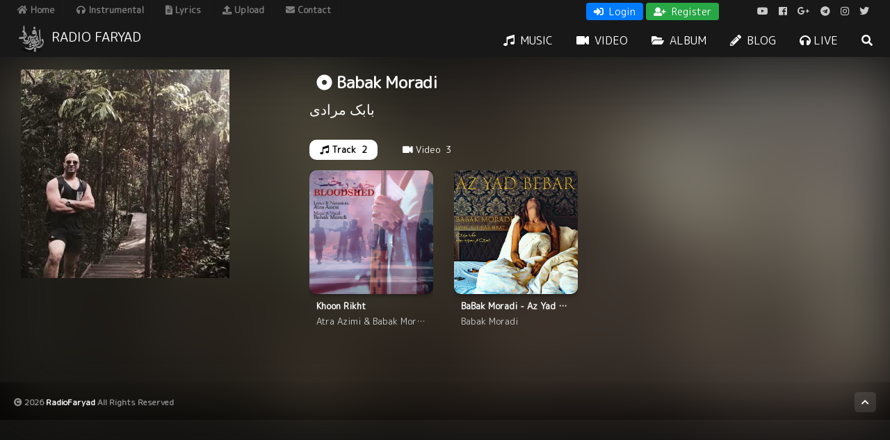

--- FILE ---
content_type: text/html; charset=UTF-8
request_url: https://radiofaryad.com/ch/babak-moradi
body_size: 3858
content:
<!DOCTYPE html>
<html xmlns:fb="http://www.facebook.com/2008/fbml" lang="en">
<head>
<meta charset="utf-8">
<meta http-equiv="X-UA-Compatible" content="chrome=1" />
<meta name="viewport" content="width=device-width, initial-scale=1, viewport-fit=cover" id="viewport">
<title>Babak Moradi | RadioFaryad - Uncensored Music Platform</title>
<meta name="description" content="For those who helped create the Genki Dama">
<meta name="keywords" content="RadioFaryad, Persian Music, without censorship, Faryad, Rapfars, RapeFarsi, Persian Rap, Persian Rock, Persian Metal, رادیو فریاد , رادیوفریاد, موسیقی بدون سانسور, رپفارسی , رپ فارسی, راک فارسی ,  متال فارسی, موسیقی سنتی">
<meta property="og:title" content="Babak Moradi" />
<meta property="og:image" content="https://radiofaryad.com/uploads/artists/February2019/2wb21JjUEe1zkON4Qp6q.jpg" />
<meta property="og:image:height" content="500" />
<meta property="og:image:width" content="500" />

<meta name="twitter:type" content="summary" />
<meta name="twitter:title" content="Babak Moradi" />
<meta name="twitter:site" content="@" />
<meta name="twitter:description" content="" />
<meta name="twitter:url" content="https://radiofaryad.com/ch/babak-moradi" />
<meta name="twitter:image" content="https://radiofaryad.com/uploads/artists/February2019/2wb21JjUEe1zkON4Qp6q.jpg" />
<meta name="csrf-token" content="kXaZoQFFtx4O71ug6Kzbplw2g8DCGtT7SvnksVHR">
<meta name="theme-color" content="#5e0000" />
<meta name="google" content="notranslate" />
<link rel="icon" href="https://radiofaryad.com/assets/img/favicon.ico">

<!-- CSS Files -->
<link href="https://radiofaryad.com/assets/css/bootstrap.min.css?2" rel="stylesheet">
<link href="https://radiofaryad.com/assets/css/fontawesome-all.min.css" rel="stylesheet">
<link href="https://radiofaryad.com/assets/css/toastr.min.css" rel="stylesheet">
<link href="https://radiofaryad.com/assets/css/owl.carousel.min.css" media="screen" rel="stylesheet" />
<link href="https://fonts.googleapis.com/css?family=M+PLUS+Rounded+1c" rel="stylesheet">
<link href="https://radiofaryad.com/assets/css/style.css?1769203619" rel="stylesheet">

<script type="2e3f852d2b8fad37239edda0-text/javascript" src="https://radiofaryad.com/assets/js/jquery-2.1.4.js"></script>
<script async src="https://www.googletagmanager.com/gtag/js?id=UA-46069169-1" type="2e3f852d2b8fad37239edda0-text/javascript"></script>
<script type="2e3f852d2b8fad37239edda0-text/javascript">
var HOME = 'https://radiofaryad.com';
window.dataLayer = window.dataLayer || [];
function gtag(){dataLayer.push(arguments);}
gtag('js', new Date());
gtag('config', 'UA-46069169-1');
</script>

<script async src="//pagead2.googlesyndication.com/pagead/js/adsbygoogle.js" type="2e3f852d2b8fad37239edda0-text/javascript"></script>
<script type="2e3f852d2b8fad37239edda0-text/javascript">
     (adsbygoogle = window.adsbygoogle || []).push({
          google_ad_client: "ca-pub-3642747050055170",
          enable_page_level_ads: true
     });
</script>

<!--[if lt IE 9]>
<script src="https://oss.maxcdn.com/html5shiv/3.7.2/html5shiv.min.js"></script>
<script src="https://oss.maxcdn.com/respond/1.4.2/respond.min.js"></script>
<![endif]-->
</head>
<body class="scrollbar-dynamic">
<header>
    <nav>
        <div class="nav-head">
            <ul class="mnu">
                <li ><a href="https://radiofaryad.com"> <i class="fa fa-home"></i> Home </a></li>
                <li ><a href="https://radiofaryad.com/instrumental"> <i class="fa fa-headphones"></i> Instrumental </a></li>
                <li style="display: none;" ><a href="https://radiofaryad.com/podcasts"> <i class="fa fa-microphone"></i> Podcasts </a></li>
                <li ><a href="https://radiofaryad.com/lyrics"> <i class="fa fa-file-alt"></i> Lyrics </a></li>
                <li ><a href="https://radiofaryad.com/upload"> <i class="fa fa-upload"></i> Upload </a></li>
                <li ><a href="https://radiofaryad.com/contact"> <i class="fa fa-envelope"></i> Contact </a></li>
            </ul>


            <ul class="socials">
                <li><a href="https://twitter.com/RadioFaryad" target="_blank"> <i class="fab fa-twitter"></i> </a></li>
                <li><a href="https://instagram.com/RadioFaryad" target="_blank"> <i class="fab fa-instagram"></i> </a></li>
                <li><a href="https://telegram.me/RadioFaryad" target="_blank"> <i class="fab fa-telegram"></i> </a></li>
                <li><a href="https://plus.google.com/u/0/112138633632549242451" target="_blank"> <i class="fab fa-google-plus-g"></i> </a></li>
                <li><a href="https://www.facebook.com/RadioFaryad" target="_blank"> <i class="fab fa-facebook"></i> </a></li>
                <li><a href="https://www.youtube.com/RadioFaryad" target="_blank"> <i class="fab fa-youtube"></i> </a></li>
            </ul>
            
            <div id="accountBox">
                                <a href="https://radiofaryad.com/login" class="btn btn-primary btn-sm"><i class="fa fa-sign-in-alt mr-1"></i> Login</a>
                <a href="https://radiofaryad.com/register" class="btn btn-success btn-sm"><i class="fa fa-user-plus mr-1"></i> Register</a>
                            </div>

            <div class="clearfix"></div>
        </div>
        <div class="float-panel" data-top="0" data-scroll="500">
            <div class="logo">
                <a href="https://radiofaryad.com">
                    <img src="https://radiofaryad.com/assets/img/logo.png" width="40" />
                    <h1>Radio Faryad</h1>
                </a>
            </div>
            <div class="topMenu" id="topMenu">
                <a href="https://radiofaryad.com/tracks" ><span><i class="fa fa-music mr-1"></i> Music</span></a>
                <a href="https://radiofaryad.com/videos" ><span><i class="fa fa-video mr-1"></i> Video </span></a>
                <a href="https://radiofaryad.com/albums" ><span><i class="fa fa-folder-open mr-1"></i> Album </span></a>
                <a href="https://radiofaryad.com/blog" ><span><i class="fa fa-pencil-alt mr-1"></i> Blog </span></a>
                <a href="https://radiofaryad.com/play" target="_blank"><i class="fa fa-headphones"></i> Live</a>
                <a href="javascript:;" onclick="if (!window.__cfRLUnblockHandlers) return false; openSearch()" data-cf-modified-2e3f852d2b8fad37239edda0-=""><i class="fa fa-search"></i></a>
            </div>
            <div class="topMenuResponsive">
                <nav role="navigation">
                    <div id="menuToggle">
                        <input type="checkbox" />
                        <span></span>
                        <span></span>
                        <span></span>

                        <a href="javascript:;" onclick="if (!window.__cfRLUnblockHandlers) return false; openSearch()" id="reSearch" data-cf-modified-2e3f852d2b8fad37239edda0-=""><i class="fa fa-search"></i></a>

                        <ul id="menu">
                            <a href="https://radiofaryad.com"> <i class="fa fa-home"></i> Home </a>                            <a href="https://radiofaryad.com/tracks" ><i class="fa fa-music mr-1"></i> Music</a>
                            <a href="https://radiofaryad.com/videos" ><i class="fa fa-video mr-1"></i> Video </a>
                            <a href="https://radiofaryad.com/albums" ><i class="fa fa-folder-open mr-1"></i> Album </a>
                            <a href="https://radiofaryad.com/blog" ><i class="fa fa-pencil-alt mr-1"></i> Blog </a>
                            <a style="display: none;" href="https://radiofaryad.com/podcasts" > <i class="fa fa-microphone"></i> Podcasts </a>
                            <a href="https://radiofaryad.com/instrumental" > <i class="fa fa-headphones"></i> Instrumental </a>
                            <a href="https://radiofaryad.com/lyrics" > <i class="fa fa-file-alt"></i> Lyrics </a>
                        </ul>
                    </div>
                </nav>
            </div>
        </div>
    </nav>
</header>

<!--// Main Wrapper \\-->
<div class="wm-main-wrapper">
    <div class="muscibeat-loading-section"> <div class="line-scale-pulse-out"><div></div><div></div><div></div><div></div><div></div></div> </div>

    <main>
            <div class="pageBg">
        <div style="background-image:url('https://radiofaryad.com/uploads/artists/February2019/2wb21JjUEe1zkON4Qp6q.jpg');">
            <div class="overlay"></div>
        </div>
    </div>

    <div class="Page">
        
        <div class="row">
            <div class="col-md-4">
                <img src="https://radiofaryad.com/uploads/artists/February2019/2wb21JjUEe1zkON4Qp6q.jpg" class="img-fluid" />

                <ul class="artistSocials">
                                                                                                                    </ul>
            </div>

            <div class="col-md-8">
                <h3 class="artistName"><i class="fa fa-dot-circle"></i> Babak Moradi</h3>
                <h5>بابک مرادی</h5>

                
                <div class="clearfix"></div>

                <ul class="nav nav-tabs m-0 mt-4" id="artistTab" role="tablist">
                                        <li class="nav-item">
                        <a class="nav-link active" id="artist-tracks-tab" data-toggle="tab" href="#artist-tracks" role="tab" aria-controls="artist-tracks" aria-selected="true">
                            <i class="fa fa-music"></i> Track <span class="ml-1">2</span>
                        </a>
                    </li>
                    
                                        <li class="nav-item">
                        <a class="nav-link" id="artist-videos-tab" data-toggle="tab" href="#artist-videos" role="tab" aria-controls="artist-videos" aria-selected="false">
                            <i class="fa fa-video ml-3"></i> Video <span class="ml-1">3</span>
                        </a>
                    </li>
                    
                                    </ul>

                <div class="clearfix"></div>

                  <div class="tab-content mt-3" id="artistTabContent">

                    <div class="tab-pane fade show active" id="artist-tracks" role="tabpanel" aria-labelledby="artist-tracks-tab">

                        <div class="row">
                                                        <div class="col-6 col-md-3">
                                  <figure class="rfTrackItem mb-3">
                                      <div class="imgContainer">
                                        <img src="https://radiofaryad.com/uploads/tracks/December2019/lCPHfMg6KcbHuFAMnnEG.jpg" class="img-fluid" alt="" />
                                      </div>
                                      
                                          
                                          
                                      
                                      <figcaption>
                                          <h3>Khoon Rikht</h3>
                                          <p>Atra Azimi &amp; Babak Moradi</p>
                                      </figcaption>
                                      <a href="https://radiofaryad.com/track/atra-azimi-ft-babak-moradi-khoon-rikht"></a>
                                  </figure>
                              </div>
                                                        <div class="col-6 col-md-3">
                                  <figure class="rfTrackItem mb-3">
                                      <div class="imgContainer">
                                        <img src="https://radiofaryad.com/uploads/tracks/September2019/8uP0qJhZQ2fp1ljZ8rjj.jpg" class="img-fluid" alt="" />
                                      </div>
                                      
                                          
                                          
                                      
                                      <figcaption>
                                          <h3>BaBak Moradi - Az Yad Bebar</h3>
                                          <p>Babak Moradi</p>
                                      </figcaption>
                                      <a href="https://radiofaryad.com/track/babak-moradi-az-yad-bebar"></a>
                                  </figure>
                              </div>
                                                  </div>

                    </div>
                    <div class="tab-pane fade" id="artist-videos" role="tabpanel" aria-labelledby="artist-videos-tab">

                        <div class="row">
                                                        <div class="col-6 col-md-3">
                                  <figure class="rfTrackItem mb-3">
                                      <div class="imgContainer">
                                        <img src="https://radiofaryad.com/uploads/videos/December2019/mgVbDhjl8npqb7WxQ6Ss.jpg" class="img-fluid" alt="Khoon Rikht" />
                                      </div>
                                      
                                          
                                          
                                      
                                      <figcaption>
                                          <h3>Khoon Rikht</h3>
                                          <p>Atra Azimi &amp; Babak Moradi</p>
                                      </figcaption>
                                      <a href="https://radiofaryad.com/video/atra-azimi-babak-moradi-khoon-rikht"></a>
                                  </figure>
                              </div>
                                                        <div class="col-6 col-md-3">
                                  <figure class="rfTrackItem mb-3">
                                      <div class="imgContainer">
                                        <img src="https://radiofaryad.com/uploads/videos/September2019/nIwcKqkPyTm63RyLStIY.jpg" class="img-fluid" alt="Az Yad Bebar" />
                                      </div>
                                      
                                          
                                          
                                      
                                      <figcaption>
                                          <h3>Az Yad Bebar</h3>
                                          <p>Babak Moradi</p>
                                      </figcaption>
                                      <a href="https://radiofaryad.com/video/babak-moradi-az-yad-bebar"></a>
                                  </figure>
                              </div>
                                                        <div class="col-6 col-md-3">
                                  <figure class="rfTrackItem mb-3">
                                      <div class="imgContainer">
                                        <img src="https://radiofaryad.com/uploads/videos/February2019/5yfCT62jYL89y5LZXEaO.jpg" class="img-fluid" alt="Mushha" />
                                      </div>
                                      
                                          
                                          
                                      
                                      <figcaption>
                                          <h3>Mushha</h3>
                                          <p>Atra Azimi (Ft Babak Moradi &amp; Vesta)</p>
                                      </figcaption>
                                      <a href="https://radiofaryad.com/video/atra-azimi-ft-babak-moradi-vesta-mushha"></a>
                                  </figure>
                              </div>
                                                  </div>

                    </div>
                    <div class="tab-pane fade" id="artist-albums" role="tabpanel" aria-labelledby="artist-albums-tab">
                      <div class="row">
                                              </div>
                    </div>

                </div>


            </div>
        </div>


    </div>
    </main>

    <!--// Footer \\-->
    <footer id="footer">

        <!--// Footer Bottom Section \\-->
        <div class="">
            <div class="row">
                <div class="col-md-6 text-left">
                    <p><i class="fa fa-copyright"></i> 2026 <a href="https://radiofaryad.com"> RadioFaryad</a> All Rights Reserved</p>
                </div>
                <div class="col-md-6 text-right">
                    <a href="javascript:;" id="scrollTop">
                        <i class="fa fa-chevron-up"></i>
                    </a>
                </div>
            </div>
        </div>
        <!--// Footer Bottom Section \\-->

    </footer>
    <!--// Footer \\-->

    <div class="clearfix"></div>
</div>
<!--// Main Wrapper \\-->

<div id="SearchBox" class="overlay">
  <span class="closebtn" onclick="if (!window.__cfRLUnblockHandlers) return false; closeSearch()" title="Close" data-cf-modified-2e3f852d2b8fad37239edda0-="">Ã—</span>
  <div class="overlay-content">
    <form method="post" action="https://radiofaryad.com/Search">
      <input type="hidden" name="_token" value="kXaZoQFFtx4O71ug6Kzbplw2g8DCGtT7SvnksVHR">
      <input type="text" placeholder="Type here and press enter..." name="query" id="SearchInput" autocomplete="false" />
    </form>
  </div>
</div>


<div class="modal fade" id="playlistModal" tabindex="-1" role="dialog" aria-labelledby="logoutDialog" aria-hidden="true">
    <div class="modal-dialog" style="margin: 3rem auto;">
        <div class="modal-content">
            <div class="modal-header">
                <h5 class="modal-title"><i class="fa fa-plus mr-1"></i> Add to playlist</h5>
                <button type="button" class="close" data-dismiss="modal" aria-label="Close">
                <span aria-hidden="true">&times;</span>
                </button>
            </div>
            <div class="modal-body">
                 
                    <div class="alert alert-warning"> Please login or register first :) </div> 
                            </div>
        </div>
    </div>
</div>

<!-- jQuery (necessary for JavaScript plugins) -->
<script type="2e3f852d2b8fad37239edda0-text/javascript" src="https://radiofaryad.com/assets/js/popper.min.js"></script>
<script type="2e3f852d2b8fad37239edda0-text/javascript" src="https://radiofaryad.com/assets/js/bootstrap.min.js?2"></script>
<script type="2e3f852d2b8fad37239edda0-text/javascript" src="https://radiofaryad.com/assets/js/slick.slider.min.js"></script>
<script type="2e3f852d2b8fad37239edda0-text/javascript" src="https://radiofaryad.com/assets/js/owl.carousel.min.js"></script>
<script type="2e3f852d2b8fad37239edda0-text/javascript" src="https://radiofaryad.com/assets/js/jquery.nicescroll.min.js"></script>
<script type="2e3f852d2b8fad37239edda0-text/javascript" src="https://radiofaryad.com/assets/js/toastr.min.js"></script>
<script type="2e3f852d2b8fad37239edda0-text/javascript" src="https://radiofaryad.com/assets/js/functions.js?1769203619"></script>

<script type="2e3f852d2b8fad37239edda0-text/javascript">
    $(document).ready(function () {
        $("#artistBio").shorten({showChars: 250, moreText:"+‌ Read More", lessText:"- Less"});
    })
</script>
<script src="/cdn-cgi/scripts/7d0fa10a/cloudflare-static/rocket-loader.min.js" data-cf-settings="2e3f852d2b8fad37239edda0-|49" defer></script><script defer src="https://static.cloudflareinsights.com/beacon.min.js/vcd15cbe7772f49c399c6a5babf22c1241717689176015" integrity="sha512-ZpsOmlRQV6y907TI0dKBHq9Md29nnaEIPlkf84rnaERnq6zvWvPUqr2ft8M1aS28oN72PdrCzSjY4U6VaAw1EQ==" data-cf-beacon='{"version":"2024.11.0","token":"f056ae1ecc14437292c8bd6f58fe3aa9","r":1,"server_timing":{"name":{"cfCacheStatus":true,"cfEdge":true,"cfExtPri":true,"cfL4":true,"cfOrigin":true,"cfSpeedBrain":true},"location_startswith":null}}' crossorigin="anonymous"></script>
</body>
</html>



--- FILE ---
content_type: text/html; charset=utf-8
request_url: https://www.google.com/recaptcha/api2/aframe
body_size: 266
content:
<!DOCTYPE HTML><html><head><meta http-equiv="content-type" content="text/html; charset=UTF-8"></head><body><script nonce="Iw7X8qg0X0iRLeaW1PDAzw">/** Anti-fraud and anti-abuse applications only. See google.com/recaptcha */ try{var clients={'sodar':'https://pagead2.googlesyndication.com/pagead/sodar?'};window.addEventListener("message",function(a){try{if(a.source===window.parent){var b=JSON.parse(a.data);var c=clients[b['id']];if(c){var d=document.createElement('img');d.src=c+b['params']+'&rc='+(localStorage.getItem("rc::a")?sessionStorage.getItem("rc::b"):"");window.document.body.appendChild(d);sessionStorage.setItem("rc::e",parseInt(sessionStorage.getItem("rc::e")||0)+1);localStorage.setItem("rc::h",'1769203622226');}}}catch(b){}});window.parent.postMessage("_grecaptcha_ready", "*");}catch(b){}</script></body></html>